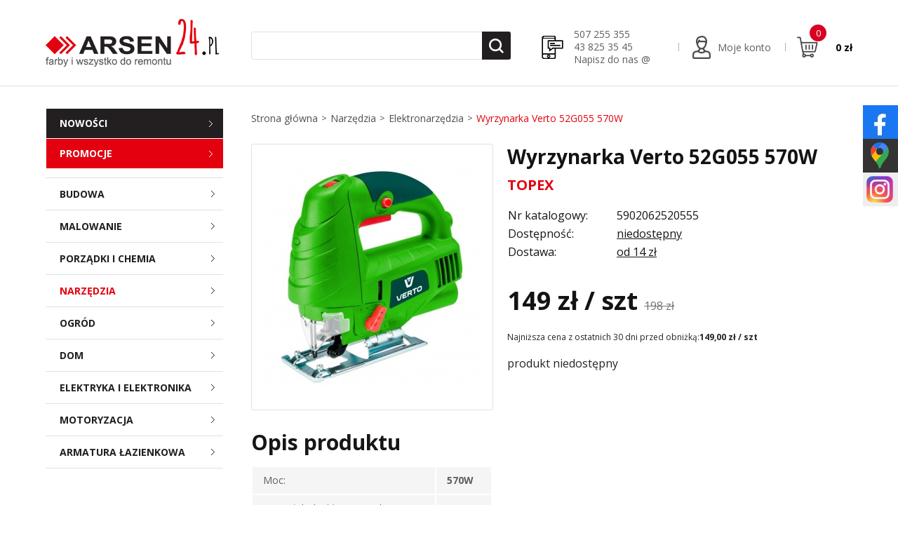

--- FILE ---
content_type: text/html; charset=UTF-8
request_url: https://www.arsen24.pl/produkt/wyrzynarka-570w-obr800-2800min-gtx-topex-verto-025769.php
body_size: 12495
content:
<!DOCTYPE html>
<html lang="pl-PL">
<head><meta charset="UTF-8"/><title>Wyrzynarka Verto 52G055 570W</title>
<meta name="description" content="Kup w sklepie producenta - Wyrzynarka Verto 52G055 570W za 149.00 zł, dostawa 24 h, pełny asortyment, specjalne promocje." />
<meta name="viewport" content="width=device-width" />
<link rel="shortcut icon" href="/favicon.png" type="image/x-icon" />
<link href='https://fonts.googleapis.com/css?family=Open+Sans:400,600,700,800,300&display=swap&amp;subset=latin,latin-ext' rel='stylesheet' type='text/css'>
<link rel="stylesheet" href="https://stackpath.bootstrapcdn.com/bootstrap/4.3.1/css/bootstrap.min.css" integrity="sha384-ggOyR0iXCbMQv3Xipma34MD+dH/1fQ784/j6cY/iJTQUOhcWr7x9JvoRxT2MZw1T" crossorigin="anonymous" />
<link rel="stylesheet" type="text/css" href="/style.css?v=64" />
<link rel="stylesheet" type="text/css" href="/js/jquery.bxslider.css" />
<link rel="stylesheet" type="text/css" href="/js/fancybox/jquery.fancybox-1.3.4.css" />
<script src="https://ajax.googleapis.com/ajax/libs/jquery/1.9.1/jquery.min.js"></script>
<script async src="https://code.jquery.com/ui/1.11.1/jquery-ui.min.js"></script>
<script>window.jQuery || document.write('<script src="/js/jquery-1.9.1.min.js">\x3C/script>')</script>
<script>typeof jQuery.ui !== 'undefined' || document.write('<script src="/js/jquery-ui-1.11.1.min.js">\x3C/script>')</script>
<script src="/js/jquery.mmenu.min.js" type="text/javascript"></script>
<script src="/js/jquery.mmenu.labels.min.js" type="text/javascript"></script>
<script src="/js/jquery.flexisel.js" type="text/javascript"></script>
<link href="/js/jquery.mmenu.css" type="text/css" rel="stylesheet"/>
<link href="/js/jquery.mmenu.labels.css" type="text/css" rel="stylesheet"/>
<script src="/js/fancybox/jquery.mousewheel-3.0.4.pack.js" type="text/javascript"></script>
<script src="/js/fancybox/jquery.fancybox-1.3.4.js" type="text/javascript"></script>
<script src="/js/scripts.js?v=2" type="text/javascript"></script>
<script src="/js/jquery.placeholder.js" type="text/javascript"></script>
<link rel="stylesheet" type="text/css" href="/js/slick/slick.css"/>
<script async type="text/javascript" src="/js/slick/slick.min.js?v=2"></script>
<meta property="og:site_name" content="OZETEL" />
<meta property="og:title" content="Wyrzynarka Verto 52G055 570W" />
<meta property="og:type" content="article" />
<meta property="og:url" content="/" />
<meta property="og:image" content="/img/3b0f2df7.jpg">
<meta property="og:description" content="Kup w sklepie producenta - Wyrzynarka Verto 52G055 570W za 149.00 zł, dostawa 24 h, pełny asortyment, specjalne promocje." />
<meta name="twitter:card" content="summary" />
<meta name="twitter:title" content="Wyrzynarka Verto 52G055 570W" />
<meta name="twitter:url" content="/" />
<meta name="twitter:description" content="Kup w sklepie producenta - Wyrzynarka Verto 52G055 570W za 149.00 zł, dostawa 24 h, pełny asortyment, specjalne promocje." />
<meta name="twitter:image" content="/img/3b0f2df7.jpg">

<script>$(document).ready(function(){$("a.obrazek").fancybox();$("a.file_video").fancybox();$("input,textarea").placeholder();$(".kat_menu li.active").addClass("show");$(".g3.active").parent().parent().removeClass("active");$(".strzalka").click(function(b){var a=$(this).parent().parent();if(a.hasClass("hasChild")){b.preventDefault();if(a.hasClass("show")){a.removeClass("show")}else{a.addClass("show")}}});$(".mobileMenuButton").click(function(){if($("#menuMobile").css("display")=="block"){$("#menuMobile").hide("slide",{direction:"left"},500);$(".mobileMenuGrayBackground").fadeOut();$("body").css("overflow-y","auto")}else{$("#menuMobile").show("slide",{direction:"left"},500);$(".mobileMenuGrayBackground").fadeIn();$("body").css("overflow-y","hidden")}});$(".mobileMenuGrayBackground").click(function(){$("#menuMobile").hide("slide",{direction:"left"},500);$(".mobileMenuGrayBackground").fadeOut();$("body").css("overflow-y","auto")});$("#showSearch").click(function(){$(".menuFlexPosition #searchContainer").slideToggle()});$("#showModalAddToBasket").click(function(){$(this).removeClass("show")});$(".loginTab").click(function(){if($("#loginBox").hasClass("active")){$("#loginBox").removeClass("active")}else{$("#loginBox").addClass("active")}});$(document).mouseup(function(b){var a=$("#loginBox");if(!a.is(b.target)&&a.has(b.target).length===0){a.removeClass("active")}});$("#loginBox").blur(function(){console.log("aaa");$("#loginBox").removeClass("active")});$("#mmobileButton").click(function(){$("#menuMobile").trigger("open.mm")})});</script>

<!--[if lte IE 6]><link rel="stylesheet" type="text/css" href="/php_inc/css/IE6_isDead.css"><![endif]--><!--[if IE 7]><link rel="stylesheet" type="text/css" href="/ie7.css" /><![endif]--><!--[if IE 8]><script src="https://ie7-js.googlecode.com/svn/version/2.1(beta4)/IE9.js"></script><![endif]-->

<!-- Global site tag (gtag.js) - Google Analytics -->
<script async src="https://www.googletagmanager.com/gtag/js?id=AW-714466606"></script><script>window.dataLayer=window.dataLayer || [];function gtag(){dataLayer.push(arguments);}gtag('js',new Date());gtag('config','G-KTV9E5SEVZ');gtag('config','AW-714466606');gtag('config','UA-145127840-1');</script>


<script>
gtag('event', 'page_view', {
			'send_to': 'AW-714466606',
			'value': '149.00',
			'items': [{
				'id': '025769',
				'google_business_vertical': 'retail'
}]
});
</script>


	
</head>
<body id="page" itemscope itemtype="http://schema.org/WebPage" class="pageid66660 produkt  layout- v2">
	
	<div id="showModalAddToBasket" class="showModalAddToBasket">
		<div class="modalFlex">
			<div class="modalContainer">
				<div class="modalText">
					Dziękujemy za dodanie do koszyka
				</div>
				<a class="buttonToCard" href="/koszyk.php" rel="nofollow">
					Przejdź do koszyka
				</a>
				<span class="buttonToCard2">
					Kontynuuj zakupy
				</span>
			</div>
		</div>
	</div>
	<div class="mobileMenuGrayBackground"></div>
	<nav id="menuMobile" class="newMobileMenu">
		<div class="menuDisplayOnMobile">
			<div class="side-menu">
				<ul class="kat_menu">
					<li class="menuMobileHeader">KATEGORIE PRODUKTÓW</li>
					<li><a href="/sklep/nowosci.php" class="recent">Nowości</a></li>
					<li><a href="/sklep/promocje.php" class="promo">Promocje</a></li>
					<li class="g1  hasChild"><a href="/sklep/budowa.php">Budowa<span class="strzalka"></span></a><ul class="subcategories"><li class="g2  hasChild"><a href="/sklep/zaprawy-gipsowe.php">Zaprawy gipsowe<span class="strzalka"></span></a><ul class="subcategories"><li class="g3  "><a href="/sklep/toupret.php">Toupret<span class="strzalka"></span></a></li><li class="g3  "><a href="/sklep/knauf.php">Knauf<span class="strzalka"></span></a></li><li class="g3  "><a href="/sklep/goldmurit__.php">Goldmurit<span class="strzalka"></span></a></li></ul></li><li class="g2  "><a href="/sklep/zaprawy-naprawcze.php">Zaprawy naprawcze<span class="strzalka"></span></a></li><li class="g2  "><a href="/sklep/dodatki-do-zapraw.php">Dodatki do zapraw<span class="strzalka"></span></a></li><li class="g2  hasChild"><a href="/sklep/silikony--piany--kleje.php">Silikony, piany, kleje<span class="strzalka"></span></a><ul class="subcategories"><li class="g3  "><a href="/sklep/kleje-i-uszczelniacze.php">Kleje i uszczelniacze<span class="strzalka"></span></a></li><li class="g3  "><a href="/sklep/silikony-i-akryle.php">Silikony i akryle<span class="strzalka"></span></a></li><li class="g3  "><a href="/sklep/piany.php">Piany<span class="strzalka"></span></a></li></ul></li><li class="g2  "><a href="/sklep/hydroizolacja.php">Hydroizolacja<span class="strzalka"></span></a></li><li class="g2  "><a href="/sklep/fugi.php">Fugi<span class="strzalka"></span></a></li><li class="g2  "><a href="/sklep/odziez-robocza.php">Odzież robocza<span class="strzalka"></span></a></li><li class="g2  hasChild"><a href="/sklep/tasmy2.php">Taśmy<span class="strzalka"></span></a><ul class="subcategories"><li class="g3  "><a href="/sklep/centerflex.php">Centerflex<span class="strzalka"></span></a></li><li class="g3  "><a href="/sklep/pakowe_.php">Pakowe<span class="strzalka"></span></a></li></ul></li><li class="g2  hasChild"><a href="/sklep/papier-scierny.php">Papier ścierny<span class="strzalka"></span></a><ul class="subcategories"><li class="g3  "><a href="/sklep/gabki.php">Gąbki<span class="strzalka"></span></a></li><li class="g3  "><a href="/sklep/siatki.php">Siatki<span class="strzalka"></span></a></li></ul></li><li class="g2  "><a href="/sklep/drabiny.php">Drabiny<span class="strzalka"></span></a></li><li class="g2  hasChild"><a href="/sklep/glazurnictwo.php">Glazurnictwo<span class="strzalka"></span></a><ul class="subcategories"><li class="g3  "><a href="/sklep/przyssawki.php">Przyssawki<span class="strzalka"></span></a></li></ul></li><li class="g2  "><a href="/sklep/szpachelki-i-pace.php">Szpachelki i pace<span class="strzalka"></span></a></li><li class="g2  "><a href="/sklep/kielnie.php">Kielnie<span class="strzalka"></span></a></li></ul></li><li class="g1  hasChild"><a href="/sklep/malowanie.php">Malowanie<span class="strzalka"></span></a><ul class="subcategories"><li class="g2  hasChild"><a href="/sklep/farby-wewnetrzne.php">Farby wewnętrzne<span class="strzalka"></span></a><ul class="subcategories"><li class="g3  hasChild"><a href="/sklep/farby-kolorowe.php">Farby kolorowe<span class="strzalka"></span></a><ul class="subcategories"><li class="g4  "><a href="/sklep/dulux-easycare.php">Dulux EasyCare<span class="strzalka"></span></a></li><li class="g4  "><a href="/sklep/dulux-easycare-.php">Dulux EasyCare+<span class="strzalka"></span></a></li><li class="g4  "><a href="/sklep/dulux-ambiance-ceramic.php">Dulux Ambiance Ceramic<span class="strzalka"></span></a></li><li class="g4  "><a href="/sklep/dulux-kolory-swiata.php">Dulux Kolory Świata<span class="strzalka"></span></a></li><li class="g4  "><a href="/sklep/beckers-designer-colour.php">Beckers Designer Colour<span class="strzalka"></span></a></li><li class="g4  "><a href="/sklep/beckers-designer-collection.php">Beckers Designer Collection<span class="strzalka"></span></a></li></ul></li><li class="g3  hasChild"><a href="/sklep/farby-biale.php">Farby białe<span class="strzalka"></span></a><ul class="subcategories"><li class="g4  "><a href="/sklep/dulux.php">Dulux<span class="strzalka"></span></a></li><li class="g4  "><a href="/sklep/tikkurila.php">Tikkurila<span class="strzalka"></span></a></li><li class="g4  "><a href="/sklep/nobiles.php">Nobiles<span class="strzalka"></span></a></li><li class="g4  "><a href="/sklep/goldmurit.php">Goldmurit<span class="strzalka"></span></a></li><li class="g4  "><a href="/sklep/silveno_.php">Silveno<span class="strzalka"></span></a></li></ul></li></ul></li><li class="g2  hasChild"><a href="/sklep/farby-zewnetrzne.php">Farby zewnętrzne<span class="strzalka"></span></a><ul class="subcategories"><li class="g3  "><a href="/sklep/farby-do-betonu.php">Farby do betonu<span class="strzalka"></span></a></li><li class="g3  "><a href="/sklep/farby-do-blach-dachowych.php">Farby do blach dachowych<span class="strzalka"></span></a></li><li class="g3  "><a href="/sklep/farby-elewacyjne.php">Farby elewacyjne<span class="strzalka"></span></a></li></ul></li><li class="g2  "><a href="/sklep/pigmenty.php">Pigmenty<span class="strzalka"></span></a></li><li class="g2  "><a href="/sklep/efekty-dekoracyjne.php">Efekty dekoracyjne<span class="strzalka"></span></a></li><li class="g2  hasChild"><a href="/sklep/farby-do-metalu.php">Farby do metalu<span class="strzalka"></span></a><ul class="subcategories"><li class="g3  "><a href="/sklep/hammerite.php">Hammerite<span class="strzalka"></span></a></li><li class="g3  "><a href="/sklep/goldmurit_.php">Goldmurit<span class="strzalka"></span></a></li></ul></li><li class="g2  hasChild"><a href="/sklep/srodki-do-drewna.php">Środki do drewna<span class="strzalka"></span></a><ul class="subcategories"><li class="g3  "><a href="/sklep/farby.php">Farby<span class="strzalka"></span></a></li><li class="g3  "><a href="/sklep/impregnaty.php">Impregnaty<span class="strzalka"></span></a></li><li class="g3  "><a href="/sklep/oleje.php">Oleje<span class="strzalka"></span></a></li><li class="g3  "><a href="/sklep/lakierobejce.php">Lakierobejce<span class="strzalka"></span></a></li></ul></li><li class="g2  "><a href="/sklep/farby-wielopowierzchniowe.php">Farby wielopowierzchniowe<span class="strzalka"></span></a></li><li class="g2  "><a href="/sklep/grunty-i-podklady.php">Grunty i podkłady<span class="strzalka"></span></a></li><li class="g2  hasChild"><a href="/sklep/narzedzia-malarskie.php">Narzędzia malarskie<span class="strzalka"></span></a><ul class="subcategories"><li class="g3  hasChild"><a href="/sklep/pedzle.php">Pędzle<span class="strzalka"></span></a><ul class="subcategories"><li class="g4  "><a href="/sklep/silveno.php">Silveno<span class="strzalka"></span></a></li></ul></li><li class="g3  hasChild"><a href="/sklep/walki.php">Wałki<span class="strzalka"></span></a><ul class="subcategories"><li class="g4  "><a href="/sklep/silveno.php">Silveno<span class="strzalka"></span></a></li></ul></li><li class="g3  hasChild"><a href="/sklep/tasmy.php">Taśmy<span class="strzalka"></span></a><ul class="subcategories"><li class="g4  "><a href="/sklep/centerflex.php">Centerflex<span class="strzalka"></span></a></li><li class="g4  "><a href="/sklep/silveno2.php">Silveno<span class="strzalka"></span></a></li></ul></li><li class="g3  "><a href="/sklep/pozostale1.php">Pozostałe<span class="strzalka"></span></a></li></ul></li></ul></li><li class="g1  hasChild"><a href="/sklep/porzadki-i-chemia-.php">Porządki i chemia <span class="strzalka"></span></a><ul class="subcategories"><li class="g2  hasChild"><a href="/sklep/chemia-profesjonalna.php">Chemia profesjonalna<span class="strzalka"></span></a><ul class="subcategories"><li class="g3  "><a href="/sklep/srodki-hg.php">Środki HG<span class="strzalka"></span></a></li><li class="g3  "><a href="/sklep/srodki-merida.php">Środki Merida<span class="strzalka"></span></a></li><li class="g3  "><a href="/sklep/srodki-tenzi.php">Środki Tenzi<span class="strzalka"></span></a></li></ul></li><li class="g2  "><a href="/sklep/plyny-uniwersalne-i-do-szyb.php">Płyny uniwersalne i do szyb<span class="strzalka"></span></a></li><li class="g2  "><a href="/sklep/srodki-piorace.php">Środki piorące<span class="strzalka"></span></a></li><li class="g2  "><a href="/sklep/srodki-myjace.php">Środki myjące<span class="strzalka"></span></a></li><li class="g2  "><a href="/sklep/odswiezacze-powietrza.php">Odświeżacze powietrza<span class="strzalka"></span></a></li><li class="g2  "><a href="/sklep/akcesoria-do-sprzatania.php">Akcesoria do sprzątania<span class="strzalka"></span></a></li></ul></li><li class="g1 active hasChild"><a href="/sklep/narzedzia.php">Narzędzia<span class="strzalka"></span></a><ul class="subcategories"><li class="g2  hasChild"><a href="/sklep/elektronarzedzia.php">Elektronarzędzia<span class="strzalka"></span></a><ul class="subcategories"><li class="g3  "><a href="/sklep/wiertarki-i-wkretarki.php">Wiertarki i wkrętarki<span class="strzalka"></span></a></li><li class="g3  hasChild"><a href="/sklep/szlifierki.php">Szlifierki<span class="strzalka"></span></a><ul class="subcategories"><li class="g4  "><a href="/sklep/katowe.php">Kątowe<span class="strzalka"></span></a></li><li class="g4  "><a href="/sklep/oscylacyjne.php">Oscylacyjne<span class="strzalka"></span></a></li><li class="g4  "><a href="/sklep/tasmowe.php">Taśmowe<span class="strzalka"></span></a></li><li class="g4  "><a href="/sklep/mimosrodowe.php">Mimośrodowe<span class="strzalka"></span></a></li></ul></li><li class="g3  hasChild"><a href="/sklep/pilarki.php">Pilarki<span class="strzalka"></span></a><ul class="subcategories"><li class="g4  "><a href="/sklep/lancuchowe.php">Łańcuchowe<span class="strzalka"></span></a></li><li class="g4  "><a href="/sklep/tarczowe.php">Tarczowe<span class="strzalka"></span></a></li><li class="g4  "><a href="/sklep/szablaste.php">Szablaste<span class="strzalka"></span></a></li></ul></li><li class="g3  "><a href="/sklep/wyrzynarki.php">Wyrzynarki<span class="strzalka"></span></a></li><li class="g3  "><a href="/sklep/frezarki.php">Frezarki<span class="strzalka"></span></a></li><li class="g3  "><a href="/sklep/opalarki.php">Opalarki<span class="strzalka"></span></a></li><li class="g3  "><a href="/sklep/zakretarki-i-klucze-udarowe.php">Zakrętarki i klucze udarowe<span class="strzalka"></span></a></li><li class="g3  "><a href="/sklep/akumulatory-i-ladowarki.php">Akumulatory i ładowarki<span class="strzalka"></span></a></li><li class="g3  "><a href="/sklep/odkurzacze.php">Odkurzacze<span class="strzalka"></span></a></li><li class="g3  "><a href="/sklep/myjki-cisnieniowe_.php">Myjki ciśnieniowe<span class="strzalka"></span></a></li><li class="g3  "><a href="/sklep/akcesoria-narzedziowe_.php">Akcesoria narzędziowe<span class="strzalka"></span></a></li><li class="g3  "><a href="/sklep/pozostale.php">Pozostałe<span class="strzalka"></span></a></li></ul></li><li class="g2  "><a href="/sklep/narzedzia-reczne.php">Narzędzia ręczne<span class="strzalka"></span></a></li><li class="g2  "><a href="/sklep/narzedzia-pomiarowe.php">Narzędzia pomiarowe<span class="strzalka"></span></a></li><li class="g2  "><a href="/sklep/akcesoria-warsztatowe.php">Akcesoria warsztatowe<span class="strzalka"></span></a></li></ul></li><li class="g1  hasChild"><a href="/sklep/ogrod.php">Ogród<span class="strzalka"></span></a><ul class="subcategories"><li class="g2  hasChild"><a href="/sklep/maszyny-ogrodowe.php">Maszyny ogrodowe<span class="strzalka"></span></a><ul class="subcategories"><li class="g3  "><a href="/sklep/dmuchawy.php">Dmuchawy<span class="strzalka"></span></a></li><li class="g3  "><a href="/sklep/kosiarki.php">Kosiarki<span class="strzalka"></span></a></li><li class="g3  "><a href="/sklep/roboty-koszace__.php">Roboty koszące<span class="strzalka"></span></a></li><li class="g3  "><a href="/sklep/nozyce-do-zywoplotu.php">Nożyce do żywopłotu<span class="strzalka"></span></a></li><li class="g3  "><a href="/sklep/akcesoria.php">Akcesoria<span class="strzalka"></span></a></li></ul></li><li class="g2  hasChild"><a href="/sklep/narzedzia-ogrodowe.php">Narzędzia ogrodowe<span class="strzalka"></span></a><ul class="subcategories"><li class="g3  "><a href="/sklep/male-narzedzia.php">Małe narzędzia<span class="strzalka"></span></a></li><li class="g3  "><a href="/sklep/opryskiwacze.php">Opryskiwacze<span class="strzalka"></span></a></li><li class="g3  "><a href="/sklep/siewniki.php">Siewniki<span class="strzalka"></span></a></li><li class="g3  "><a href="/sklep/sekatory.php">Sekatory<span class="strzalka"></span></a></li><li class="g3  "><a href="/sklep/nozyce.php">Nożyce<span class="strzalka"></span></a></li><li class="g3  "><a href="/sklep/grabie.php">Grabie<span class="strzalka"></span></a></li><li class="g3  "><a href="/sklep/trzonki.php">Trzonki<span class="strzalka"></span></a></li><li class="g3  "><a href="/sklep/siekiery.php">Siekiery<span class="strzalka"></span></a></li><li class="g3  "><a href="/sklep/szczotki.php">Szczotki<span class="strzalka"></span></a></li><li class="g3  "><a href="/sklep/sita.php">Sita<span class="strzalka"></span></a></li><li class="g3  "><a href="/sklep/szpadle.php">Szpadle<span class="strzalka"></span></a></li><li class="g3  "><a href="/sklep/pily-ogrodowe.php">Piły ogrodowe<span class="strzalka"></span></a></li><li class="g3  "><a href="/sklep/wycinaki-do-chwastow.php">Wycinaki do chwastów<span class="strzalka"></span></a></li><li class="g3  "><a href="/sklep/wertykulatory-i-kultywatory.php">Wertykulatory i kultywatory<span class="strzalka"></span></a></li><li class="g3  "><a href="/sklep/narzedzia-zimowe.php">Narzędzia zimowe<span class="strzalka"></span></a></li><li class="g3  "><a href="/sklep/wieszaki-na-narzedzia.php">Wieszaki na narzędzia<span class="strzalka"></span></a></li></ul></li><li class="g2  hasChild"><a href="/sklep/nawadnianie.php">Nawadnianie<span class="strzalka"></span></a><ul class="subcategories"><li class="g3  hasChild"><a href="/sklep/weze.php">Węże<span class="strzalka"></span></a><ul class="subcategories"><li class="g4  "><a href="/sklep/zestawy.php">Zestawy<span class="strzalka"></span></a></li></ul></li><li class="g3  "><a href="/sklep/zraszacze.php">Zraszacze<span class="strzalka"></span></a></li><li class="g3  "><a href="/sklep/zlaczki-i-przylacza.php">Złączki i przyłącza<span class="strzalka"></span></a></li><li class="g3  "><a href="/sklep/pistolety-i-lance-zraszajace.php">Pistolety i lance zraszające<span class="strzalka"></span></a></li><li class="g3  "><a href="/sklep/wozki-na-waz--bebny--nosidla--wieszaki.php">Wózki na wąż, bębny, nosidła, wieszaki<span class="strzalka"></span></a></li><li class="g3  "><a href="/sklep/pompy_.php">Pompy<span class="strzalka"></span></a></li><li class="g3  "><a href="/sklep/liczniki-wody.php">Liczniki wody<span class="strzalka"></span></a></li><li class="g3  "><a href="/sklep/sterowniki-nawadniania.php">Sterowniki nawadniania<span class="strzalka"></span></a></li><li class="g3  "><a href="/sklep/linie-kroplujace.php">Linie kroplujące<span class="strzalka"></span></a></li></ul></li><li class="g2  "><a href="/sklep/grillowanie.php">Grillowanie<span class="strzalka"></span></a></li><li class="g2  "><a href="/sklep/hamaki-i-hustawki.php">Hamaki i huśtawki<span class="strzalka"></span></a></li><li class="g2  "><a href="/sklep/trampoliny.php">Trampoliny<span class="strzalka"></span></a></li><li class="g2  hasChild"><a href="/sklep/baseny.php">Baseny ogrodowe ze stelażem<span class="strzalka"></span></a><ul class="subcategories"><li class="g3  "><a href="/sklep/baseny_.php">Baseny<span class="strzalka"></span></a></li><li class="g3  "><a href="/sklep/akcesoria_.php">Akcesoria do czyszczenia basenu ogrodowego<span class="strzalka"></span></a></li></ul></li><li class="g2  "><a href="/sklep/meble-ogrodowe.php">Meble ogrodowe<span class="strzalka"></span></a></li><li class="g2  "><a href="/sklep/meble-i-akcesoria-turystyczne.php">Meble i akcesoria turystyczne<span class="strzalka"></span></a></li><li class="g2  "><a href="/sklep/dekoracje_.php">Dekoracje<span class="strzalka"></span></a></li><li class="g2  "><a href="/sklep/na-szkodniki.php">Na szkodniki<span class="strzalka"></span></a></li><li class="g2  "><a href="/sklep/materialy-siewne.php">Materiały siewne<span class="strzalka"></span></a></li><li class="g2  "><a href="/sklep/nawozy-i-odzywki-do-roslin.php">Nawozy i odżywki do roślin<span class="strzalka"></span></a></li><li class="g2  "><a href="/sklep/kanalizacja-zewnetrzna_.php">Kanalizacja Zewnętrzna<span class="strzalka"></span></a></li></ul></li><li class="g1  hasChild"><a href="/sklep/dom.php">Dom<span class="strzalka"></span></a><ul class="subcategories"><li class="g2  hasChild"><a href="/sklep/sztucce.php">Sztućce<span class="strzalka"></span></a><ul class="subcategories"><li class="g3  "><a href="/sklep/zestawy1.php">Zestawy<span class="strzalka"></span></a></li></ul></li><li class="g2  "><a href="/sklep/noze-kuchenne-.php">Noże kuchenne <span class="strzalka"></span></a></li><li class="g2  "><a href="/sklep/zastawa-stolowa.php">Zastawa stołowa<span class="strzalka"></span></a></li><li class="g2  "><a href="/sklep/garnki.php">Garnki<span class="strzalka"></span></a></li><li class="g2  "><a href="/sklep/patelnie_.php">Patelnie<span class="strzalka"></span></a></li><li class="g2  "><a href="/sklep/akcesoria-kuchenne.php">Akcesoria kuchenne<span class="strzalka"></span></a></li><li class="g2  "><a href="/sklep/termometry_.php">Termometry<span class="strzalka"></span></a></li><li class="g2  "><a href="/sklep/wedliniarstwo_.php">Wędliniarstwo<span class="strzalka"></span></a></li><li class="g2  "><a href="/sklep/winiarstwo_.php">Winiarstwo<span class="strzalka"></span></a></li><li class="g2  "><a href="/sklep/piekarnictwo_.php">Piekarnictwo<span class="strzalka"></span></a></li><li class="g2  "><a href="/sklep/przetworstwo_.php">Przetwórstwo<span class="strzalka"></span></a></li><li class="g2  "><a href="/sklep/suszarki-do-zywnosci.php">Suszarki do żywności<span class="strzalka"></span></a></li><li class="g2  "><a href="/sklep/wentylatory-i-cyrkulatory.php">Wentylatory i cyrkulatory<span class="strzalka"></span></a></li><li class="g2  "><a href="/sklep/przechowywanie.php">Przechowywanie<span class="strzalka"></span></a></li><li class="g2  "><a href="/sklep/dekoracje__.php">Dekoracje<span class="strzalka"></span></a></li><li class="g2  "><a href="/sklep/choinki_.php">Choinki<span class="strzalka"></span></a></li><li class="g2  "><a href="/sklep/sanki_.php">Sanki<span class="strzalka"></span></a></li></ul></li><li class="g1  hasChild"><a href="/sklep/elektryka-i-elektronika-.php">Elektryka i elektronika <span class="strzalka"></span></a><ul class="subcategories"><li class="g2  "><a href="/sklep/wentylacja.php">Wentylacja<span class="strzalka"></span></a></li><li class="g2  "><a href="/sklep/ogrzewanie.php">Ogrzewanie<span class="strzalka"></span></a></li><li class="g2  hasChild"><a href="/sklep/oswietlenie.php">Oświetlenie<span class="strzalka"></span></a><ul class="subcategories"><li class="g3  "><a href="/sklep/lampki.php">Lampki<span class="strzalka"></span></a></li><li class="g3  "><a href="/sklep/lampy.php">Lampy<span class="strzalka"></span></a></li><li class="g3  "><a href="/sklep/lampki-biurkowe.php">Lampki biurkowe<span class="strzalka"></span></a></li><li class="g3  "><a href="/sklep/kinkiety.php">Kinkiety<span class="strzalka"></span></a></li><li class="g3  "><a href="/sklep/zarowki.php">Żarówki<span class="strzalka"></span></a></li></ul></li><li class="g2  "><a href="/sklep/przedluzacze-i-akcesoria.php">Przedłużacze i akcesoria<span class="strzalka"></span></a></li><li class="g2  "><a href="/sklep/radia-budowlane.php">Radia budowlane<span class="strzalka"></span></a></li></ul></li><li class="g1  hasChild"><a href="/sklep/motoryzacja.php">Motoryzacja<span class="strzalka"></span></a><ul class="subcategories"><li class="g2  "><a href="/sklep/mycie-i-pielegnacja.php">Mycie i pielęgnacja<span class="strzalka"></span></a></li><li class="g2  "><a href="/sklep/srodki-konserwujace.php">Środki konserwujące<span class="strzalka"></span></a></li><li class="g2  hasChild"><a href="/sklep/detailing.php">Detailing<span class="strzalka"></span></a><ul class="subcategories"><li class="g3  "><a href="/sklep/kosmetyki-samochodowe.php">Kosmetyki samochodowe<span class="strzalka"></span></a></li><li class="g3  "><a href="/sklep/mycie--osuszanie-i-mikrofibry-.php">Mycie, osuszanie i mikrofibry <span class="strzalka"></span></a></li><li class="g3  "><a href="/sklep/pedzelki.php">Pędzelki<span class="strzalka"></span></a></li><li class="g3  "><a href="/sklep/pady-polerskie.php">Pady polerskie<span class="strzalka"></span></a></li><li class="g3  "><a href="/sklep/pozostale_.php">Pozostałe<span class="strzalka"></span></a></li></ul></li></ul></li><li class="g1  hasChild"><a href="/sklep/armatura-lazienkowa.php">Armatura łazienkowa<span class="strzalka"></span></a><ul class="subcategories"><li class="g2  "><a href="/sklep/baterie.php">Baterie<span class="strzalka"></span></a></li><li class="g2  "><a href="/sklep/sluchawki-prysznicowe.php">Słuchawki prysznicowe<span class="strzalka"></span></a></li><li class="g2  "><a href="/sklep/akcesoria-lazienkowe.php">Akcesoria łazienkowe<span class="strzalka"></span></a></li></ul></li>
					<li class="menuMobileHeader">MENU</li>
											<li><a href="/sklepy.php">Sklepy</a></li>
											<li><a href="/kontakt.php">Kontakt</a></li>
											<li><a href="/pomoc.php">Pomoc</a></li>
											<li><a href="/regulamin.php">Regulamin</a></li>
									</ul>
			</div>
		</div>
	</nav>

	<div id="top">
	<div class="container">
		<div id="rightAd">
			
		</div>

		<a id="mmobileButton">Mobile menu</a>

		<div class="row">
			<div class="col-12 menuDisplayOnMobile menuFlexPosition2">
				<p>
	<a href="tel:+48507255355">507 255 355</a><br />
	<a href="tel:+48438253545">43 825 35 45</a><br />
	<a href="mailto:sklep@arsen.pl">Napisz do nas @</a></p>

			</div>
			<div class="col-12 col-sm-12 col-lg-3">
				<div id="logo">
					<a href="/" title="Arsen - farby i wszystko do remontu">
						<img src="/grafika/logo.png" alt="Arsen - farby i wszystko do remontu" />
					</a>
				</div>
			</div>
			<div class="col-12 col-sm-12 col-lg-4 menuHideOnMobile">
				<div id="searchContainer">
					<form action="/wyniki-wyszukiwania.php" method="GET">
						<input type="text" name="search_words" autocomplete="off" id="search_words" class="search_words" value="" />
						<input type="hidden" name="search_category" id="search_category" value="0"/>
						<input type="submit" class="lupa" value="" />

					</form>
				</div>
				<div id="searchResult" class="searchResultClass"></div>
				<div id="searchResultError" class="searchNone">Brak wyników wyszukiwania</div>
			</div>
			<div class="col-12 col-sm-12 col-lg-5">
				<div class="topbar menuFlexPosition">
					<div class="menuDisplayFlex">
						<div class="item contact-info menuHideOnMobile">
							<img src="/grafika/icon-contact.png" alt="Kontakt" />
							<p>
	<a href="tel:+48507255355">507 255 355</a><br />
	<a href="tel:+48438253545">43 825 35 45</a><br />
	<a href="mailto:sklep@arsen.pl">Napisz do nas @</a></p>

						</div>

													<div class="item my-account">
								<a href="/twoje-konto.php">
									<img src="/grafika/icon-account.png" alt="Moje konto" />
								</a>
								<div>
									<a class="menuHideOnMobile" href="/twoje-konto.php">Moje konto</a>
																	</div>
							</div>
						
													<a href="/koszyk.php" rel="nofollow" id="basket" class="item basket">
								<img src="/grafika/icon-cart.png" alt="Koszyk" />
								<div class="value">
																			0 zł
																	</div>
								<div class="count-badge">0</div>
							</a>
											</div>

					<div class="menuDisplayOnMobile menuFlexOnMobile">

							<div id="searchContainer">
								<form action="/wyniki-wyszukiwania.php" method="GET">
									<input type="text" name="search_words" id="search_words" class="search_words" autocomplete="off" value="" />
									<input type="hidden" name="search_category" id="search_category" value="0"/>
									<input type="submit" class="lupa" value="" />
								</form>

							</div>
							<div id="searchResult" class="searchResultClass"></div>
							<div id="searchResultError" class="searchNone">Brak wyników wyszukiwania</div>


						<div id="showSearch" class="lupaGrafika"></div>
						<div id="mobileMenuButton" class="mobileMenuButton">
							<span class="hamburger"></span>
						</div>
					</div>

				</div>
			</div>
		</div>
	</div>
	</div>
	<div class="container page-content">
		<div class="row">
							<div class="col-12 col-lg-3 menuHideOnMobile">
					<div class="side-menu">
						<ul class="menu_special">
							<li><a href="/sklep/nowosci.php" class="recent">Nowości</a></li>
							<li><a href="/sklep/promocje.php" class="promo">Promocje</a></li>
						</ul>

						<ul class="kat_menu">
							<li class="g1  hasChild"><a href="/sklep/budowa.php">Budowa<span class="strzalka"></span></a><ul class="subcategories"><li class="g2  hasChild"><a href="/sklep/zaprawy-gipsowe.php">Zaprawy gipsowe<span class="strzalka"></span></a><ul class="subcategories"><li class="g3  "><a href="/sklep/toupret.php">Toupret<span class="strzalka"></span></a></li><li class="g3  "><a href="/sklep/knauf.php">Knauf<span class="strzalka"></span></a></li><li class="g3  "><a href="/sklep/goldmurit__.php">Goldmurit<span class="strzalka"></span></a></li></ul></li><li class="g2  "><a href="/sklep/zaprawy-naprawcze.php">Zaprawy naprawcze<span class="strzalka"></span></a></li><li class="g2  "><a href="/sklep/dodatki-do-zapraw.php">Dodatki do zapraw<span class="strzalka"></span></a></li><li class="g2  hasChild"><a href="/sklep/silikony--piany--kleje.php">Silikony, piany, kleje<span class="strzalka"></span></a><ul class="subcategories"><li class="g3  "><a href="/sklep/kleje-i-uszczelniacze.php">Kleje i uszczelniacze<span class="strzalka"></span></a></li><li class="g3  "><a href="/sklep/silikony-i-akryle.php">Silikony i akryle<span class="strzalka"></span></a></li><li class="g3  "><a href="/sklep/piany.php">Piany<span class="strzalka"></span></a></li></ul></li><li class="g2  "><a href="/sklep/hydroizolacja.php">Hydroizolacja<span class="strzalka"></span></a></li><li class="g2  "><a href="/sklep/fugi.php">Fugi<span class="strzalka"></span></a></li><li class="g2  "><a href="/sklep/odziez-robocza.php">Odzież robocza<span class="strzalka"></span></a></li><li class="g2  hasChild"><a href="/sklep/tasmy2.php">Taśmy<span class="strzalka"></span></a><ul class="subcategories"><li class="g3  "><a href="/sklep/centerflex.php">Centerflex<span class="strzalka"></span></a></li><li class="g3  "><a href="/sklep/pakowe_.php">Pakowe<span class="strzalka"></span></a></li></ul></li><li class="g2  hasChild"><a href="/sklep/papier-scierny.php">Papier ścierny<span class="strzalka"></span></a><ul class="subcategories"><li class="g3  "><a href="/sklep/gabki.php">Gąbki<span class="strzalka"></span></a></li><li class="g3  "><a href="/sklep/siatki.php">Siatki<span class="strzalka"></span></a></li></ul></li><li class="g2  "><a href="/sklep/drabiny.php">Drabiny<span class="strzalka"></span></a></li><li class="g2  hasChild"><a href="/sklep/glazurnictwo.php">Glazurnictwo<span class="strzalka"></span></a><ul class="subcategories"><li class="g3  "><a href="/sklep/przyssawki.php">Przyssawki<span class="strzalka"></span></a></li></ul></li><li class="g2  "><a href="/sklep/szpachelki-i-pace.php">Szpachelki i pace<span class="strzalka"></span></a></li><li class="g2  "><a href="/sklep/kielnie.php">Kielnie<span class="strzalka"></span></a></li></ul></li><li class="g1  hasChild"><a href="/sklep/malowanie.php">Malowanie<span class="strzalka"></span></a><ul class="subcategories"><li class="g2  hasChild"><a href="/sklep/farby-wewnetrzne.php">Farby wewnętrzne<span class="strzalka"></span></a><ul class="subcategories"><li class="g3  hasChild"><a href="/sklep/farby-kolorowe.php">Farby kolorowe<span class="strzalka"></span></a><ul class="subcategories"><li class="g4  "><a href="/sklep/dulux-easycare.php">Dulux EasyCare<span class="strzalka"></span></a></li><li class="g4  "><a href="/sklep/dulux-easycare-.php">Dulux EasyCare+<span class="strzalka"></span></a></li><li class="g4  "><a href="/sklep/dulux-ambiance-ceramic.php">Dulux Ambiance Ceramic<span class="strzalka"></span></a></li><li class="g4  "><a href="/sklep/dulux-kolory-swiata.php">Dulux Kolory Świata<span class="strzalka"></span></a></li><li class="g4  "><a href="/sklep/beckers-designer-colour.php">Beckers Designer Colour<span class="strzalka"></span></a></li><li class="g4  "><a href="/sklep/beckers-designer-collection.php">Beckers Designer Collection<span class="strzalka"></span></a></li></ul></li><li class="g3  hasChild"><a href="/sklep/farby-biale.php">Farby białe<span class="strzalka"></span></a><ul class="subcategories"><li class="g4  "><a href="/sklep/dulux.php">Dulux<span class="strzalka"></span></a></li><li class="g4  "><a href="/sklep/tikkurila.php">Tikkurila<span class="strzalka"></span></a></li><li class="g4  "><a href="/sklep/nobiles.php">Nobiles<span class="strzalka"></span></a></li><li class="g4  "><a href="/sklep/goldmurit.php">Goldmurit<span class="strzalka"></span></a></li><li class="g4  "><a href="/sklep/silveno_.php">Silveno<span class="strzalka"></span></a></li></ul></li></ul></li><li class="g2  hasChild"><a href="/sklep/farby-zewnetrzne.php">Farby zewnętrzne<span class="strzalka"></span></a><ul class="subcategories"><li class="g3  "><a href="/sklep/farby-do-betonu.php">Farby do betonu<span class="strzalka"></span></a></li><li class="g3  "><a href="/sklep/farby-do-blach-dachowych.php">Farby do blach dachowych<span class="strzalka"></span></a></li><li class="g3  "><a href="/sklep/farby-elewacyjne.php">Farby elewacyjne<span class="strzalka"></span></a></li></ul></li><li class="g2  "><a href="/sklep/pigmenty.php">Pigmenty<span class="strzalka"></span></a></li><li class="g2  "><a href="/sklep/efekty-dekoracyjne.php">Efekty dekoracyjne<span class="strzalka"></span></a></li><li class="g2  hasChild"><a href="/sklep/farby-do-metalu.php">Farby do metalu<span class="strzalka"></span></a><ul class="subcategories"><li class="g3  "><a href="/sklep/hammerite.php">Hammerite<span class="strzalka"></span></a></li><li class="g3  "><a href="/sklep/goldmurit_.php">Goldmurit<span class="strzalka"></span></a></li></ul></li><li class="g2  hasChild"><a href="/sklep/srodki-do-drewna.php">Środki do drewna<span class="strzalka"></span></a><ul class="subcategories"><li class="g3  "><a href="/sklep/farby.php">Farby<span class="strzalka"></span></a></li><li class="g3  "><a href="/sklep/impregnaty.php">Impregnaty<span class="strzalka"></span></a></li><li class="g3  "><a href="/sklep/oleje.php">Oleje<span class="strzalka"></span></a></li><li class="g3  "><a href="/sklep/lakierobejce.php">Lakierobejce<span class="strzalka"></span></a></li></ul></li><li class="g2  "><a href="/sklep/farby-wielopowierzchniowe.php">Farby wielopowierzchniowe<span class="strzalka"></span></a></li><li class="g2  "><a href="/sklep/grunty-i-podklady.php">Grunty i podkłady<span class="strzalka"></span></a></li><li class="g2  hasChild"><a href="/sklep/narzedzia-malarskie.php">Narzędzia malarskie<span class="strzalka"></span></a><ul class="subcategories"><li class="g3  hasChild"><a href="/sklep/pedzle.php">Pędzle<span class="strzalka"></span></a><ul class="subcategories"><li class="g4  "><a href="/sklep/silveno.php">Silveno<span class="strzalka"></span></a></li></ul></li><li class="g3  hasChild"><a href="/sklep/walki.php">Wałki<span class="strzalka"></span></a><ul class="subcategories"><li class="g4  "><a href="/sklep/silveno.php">Silveno<span class="strzalka"></span></a></li></ul></li><li class="g3  hasChild"><a href="/sklep/tasmy.php">Taśmy<span class="strzalka"></span></a><ul class="subcategories"><li class="g4  "><a href="/sklep/centerflex.php">Centerflex<span class="strzalka"></span></a></li><li class="g4  "><a href="/sklep/silveno2.php">Silveno<span class="strzalka"></span></a></li></ul></li><li class="g3  "><a href="/sklep/pozostale1.php">Pozostałe<span class="strzalka"></span></a></li></ul></li></ul></li><li class="g1  hasChild"><a href="/sklep/porzadki-i-chemia-.php">Porządki i chemia <span class="strzalka"></span></a><ul class="subcategories"><li class="g2  hasChild"><a href="/sklep/chemia-profesjonalna.php">Chemia profesjonalna<span class="strzalka"></span></a><ul class="subcategories"><li class="g3  "><a href="/sklep/srodki-hg.php">Środki HG<span class="strzalka"></span></a></li><li class="g3  "><a href="/sklep/srodki-merida.php">Środki Merida<span class="strzalka"></span></a></li><li class="g3  "><a href="/sklep/srodki-tenzi.php">Środki Tenzi<span class="strzalka"></span></a></li></ul></li><li class="g2  "><a href="/sklep/plyny-uniwersalne-i-do-szyb.php">Płyny uniwersalne i do szyb<span class="strzalka"></span></a></li><li class="g2  "><a href="/sklep/srodki-piorace.php">Środki piorące<span class="strzalka"></span></a></li><li class="g2  "><a href="/sklep/srodki-myjace.php">Środki myjące<span class="strzalka"></span></a></li><li class="g2  "><a href="/sklep/odswiezacze-powietrza.php">Odświeżacze powietrza<span class="strzalka"></span></a></li><li class="g2  "><a href="/sklep/akcesoria-do-sprzatania.php">Akcesoria do sprzątania<span class="strzalka"></span></a></li></ul></li><li class="g1 active hasChild"><a href="/sklep/narzedzia.php">Narzędzia<span class="strzalka"></span></a><ul class="subcategories"><li class="g2  hasChild"><a href="/sklep/elektronarzedzia.php">Elektronarzędzia<span class="strzalka"></span></a><ul class="subcategories"><li class="g3  "><a href="/sklep/wiertarki-i-wkretarki.php">Wiertarki i wkrętarki<span class="strzalka"></span></a></li><li class="g3  hasChild"><a href="/sklep/szlifierki.php">Szlifierki<span class="strzalka"></span></a><ul class="subcategories"><li class="g4  "><a href="/sklep/katowe.php">Kątowe<span class="strzalka"></span></a></li><li class="g4  "><a href="/sklep/oscylacyjne.php">Oscylacyjne<span class="strzalka"></span></a></li><li class="g4  "><a href="/sklep/tasmowe.php">Taśmowe<span class="strzalka"></span></a></li><li class="g4  "><a href="/sklep/mimosrodowe.php">Mimośrodowe<span class="strzalka"></span></a></li></ul></li><li class="g3  hasChild"><a href="/sklep/pilarki.php">Pilarki<span class="strzalka"></span></a><ul class="subcategories"><li class="g4  "><a href="/sklep/lancuchowe.php">Łańcuchowe<span class="strzalka"></span></a></li><li class="g4  "><a href="/sklep/tarczowe.php">Tarczowe<span class="strzalka"></span></a></li><li class="g4  "><a href="/sklep/szablaste.php">Szablaste<span class="strzalka"></span></a></li></ul></li><li class="g3  "><a href="/sklep/wyrzynarki.php">Wyrzynarki<span class="strzalka"></span></a></li><li class="g3  "><a href="/sklep/frezarki.php">Frezarki<span class="strzalka"></span></a></li><li class="g3  "><a href="/sklep/opalarki.php">Opalarki<span class="strzalka"></span></a></li><li class="g3  "><a href="/sklep/zakretarki-i-klucze-udarowe.php">Zakrętarki i klucze udarowe<span class="strzalka"></span></a></li><li class="g3  "><a href="/sklep/akumulatory-i-ladowarki.php">Akumulatory i ładowarki<span class="strzalka"></span></a></li><li class="g3  "><a href="/sklep/odkurzacze.php">Odkurzacze<span class="strzalka"></span></a></li><li class="g3  "><a href="/sklep/myjki-cisnieniowe_.php">Myjki ciśnieniowe<span class="strzalka"></span></a></li><li class="g3  "><a href="/sklep/akcesoria-narzedziowe_.php">Akcesoria narzędziowe<span class="strzalka"></span></a></li><li class="g3  "><a href="/sklep/pozostale.php">Pozostałe<span class="strzalka"></span></a></li></ul></li><li class="g2  "><a href="/sklep/narzedzia-reczne.php">Narzędzia ręczne<span class="strzalka"></span></a></li><li class="g2  "><a href="/sklep/narzedzia-pomiarowe.php">Narzędzia pomiarowe<span class="strzalka"></span></a></li><li class="g2  "><a href="/sklep/akcesoria-warsztatowe.php">Akcesoria warsztatowe<span class="strzalka"></span></a></li></ul></li><li class="g1  hasChild"><a href="/sklep/ogrod.php">Ogród<span class="strzalka"></span></a><ul class="subcategories"><li class="g2  hasChild"><a href="/sklep/maszyny-ogrodowe.php">Maszyny ogrodowe<span class="strzalka"></span></a><ul class="subcategories"><li class="g3  "><a href="/sklep/dmuchawy.php">Dmuchawy<span class="strzalka"></span></a></li><li class="g3  "><a href="/sklep/kosiarki.php">Kosiarki<span class="strzalka"></span></a></li><li class="g3  "><a href="/sklep/roboty-koszace__.php">Roboty koszące<span class="strzalka"></span></a></li><li class="g3  "><a href="/sklep/nozyce-do-zywoplotu.php">Nożyce do żywopłotu<span class="strzalka"></span></a></li><li class="g3  "><a href="/sklep/akcesoria.php">Akcesoria<span class="strzalka"></span></a></li></ul></li><li class="g2  hasChild"><a href="/sklep/narzedzia-ogrodowe.php">Narzędzia ogrodowe<span class="strzalka"></span></a><ul class="subcategories"><li class="g3  "><a href="/sklep/male-narzedzia.php">Małe narzędzia<span class="strzalka"></span></a></li><li class="g3  "><a href="/sklep/opryskiwacze.php">Opryskiwacze<span class="strzalka"></span></a></li><li class="g3  "><a href="/sklep/siewniki.php">Siewniki<span class="strzalka"></span></a></li><li class="g3  "><a href="/sklep/sekatory.php">Sekatory<span class="strzalka"></span></a></li><li class="g3  "><a href="/sklep/nozyce.php">Nożyce<span class="strzalka"></span></a></li><li class="g3  "><a href="/sklep/grabie.php">Grabie<span class="strzalka"></span></a></li><li class="g3  "><a href="/sklep/trzonki.php">Trzonki<span class="strzalka"></span></a></li><li class="g3  "><a href="/sklep/siekiery.php">Siekiery<span class="strzalka"></span></a></li><li class="g3  "><a href="/sklep/szczotki.php">Szczotki<span class="strzalka"></span></a></li><li class="g3  "><a href="/sklep/sita.php">Sita<span class="strzalka"></span></a></li><li class="g3  "><a href="/sklep/szpadle.php">Szpadle<span class="strzalka"></span></a></li><li class="g3  "><a href="/sklep/pily-ogrodowe.php">Piły ogrodowe<span class="strzalka"></span></a></li><li class="g3  "><a href="/sklep/wycinaki-do-chwastow.php">Wycinaki do chwastów<span class="strzalka"></span></a></li><li class="g3  "><a href="/sklep/wertykulatory-i-kultywatory.php">Wertykulatory i kultywatory<span class="strzalka"></span></a></li><li class="g3  "><a href="/sklep/narzedzia-zimowe.php">Narzędzia zimowe<span class="strzalka"></span></a></li><li class="g3  "><a href="/sklep/wieszaki-na-narzedzia.php">Wieszaki na narzędzia<span class="strzalka"></span></a></li></ul></li><li class="g2  hasChild"><a href="/sklep/nawadnianie.php">Nawadnianie<span class="strzalka"></span></a><ul class="subcategories"><li class="g3  hasChild"><a href="/sklep/weze.php">Węże<span class="strzalka"></span></a><ul class="subcategories"><li class="g4  "><a href="/sklep/zestawy.php">Zestawy<span class="strzalka"></span></a></li></ul></li><li class="g3  "><a href="/sklep/zraszacze.php">Zraszacze<span class="strzalka"></span></a></li><li class="g3  "><a href="/sklep/zlaczki-i-przylacza.php">Złączki i przyłącza<span class="strzalka"></span></a></li><li class="g3  "><a href="/sklep/pistolety-i-lance-zraszajace.php">Pistolety i lance zraszające<span class="strzalka"></span></a></li><li class="g3  "><a href="/sklep/wozki-na-waz--bebny--nosidla--wieszaki.php">Wózki na wąż, bębny, nosidła, wieszaki<span class="strzalka"></span></a></li><li class="g3  "><a href="/sklep/pompy_.php">Pompy<span class="strzalka"></span></a></li><li class="g3  "><a href="/sklep/liczniki-wody.php">Liczniki wody<span class="strzalka"></span></a></li><li class="g3  "><a href="/sklep/sterowniki-nawadniania.php">Sterowniki nawadniania<span class="strzalka"></span></a></li><li class="g3  "><a href="/sklep/linie-kroplujace.php">Linie kroplujące<span class="strzalka"></span></a></li></ul></li><li class="g2  "><a href="/sklep/grillowanie.php">Grillowanie<span class="strzalka"></span></a></li><li class="g2  "><a href="/sklep/hamaki-i-hustawki.php">Hamaki i huśtawki<span class="strzalka"></span></a></li><li class="g2  "><a href="/sklep/trampoliny.php">Trampoliny<span class="strzalka"></span></a></li><li class="g2  hasChild"><a href="/sklep/baseny.php">Baseny ogrodowe ze stelażem<span class="strzalka"></span></a><ul class="subcategories"><li class="g3  "><a href="/sklep/baseny_.php">Baseny<span class="strzalka"></span></a></li><li class="g3  "><a href="/sklep/akcesoria_.php">Akcesoria do czyszczenia basenu ogrodowego<span class="strzalka"></span></a></li></ul></li><li class="g2  "><a href="/sklep/meble-ogrodowe.php">Meble ogrodowe<span class="strzalka"></span></a></li><li class="g2  "><a href="/sklep/meble-i-akcesoria-turystyczne.php">Meble i akcesoria turystyczne<span class="strzalka"></span></a></li><li class="g2  "><a href="/sklep/dekoracje_.php">Dekoracje<span class="strzalka"></span></a></li><li class="g2  "><a href="/sklep/na-szkodniki.php">Na szkodniki<span class="strzalka"></span></a></li><li class="g2  "><a href="/sklep/materialy-siewne.php">Materiały siewne<span class="strzalka"></span></a></li><li class="g2  "><a href="/sklep/nawozy-i-odzywki-do-roslin.php">Nawozy i odżywki do roślin<span class="strzalka"></span></a></li><li class="g2  "><a href="/sklep/kanalizacja-zewnetrzna_.php">Kanalizacja Zewnętrzna<span class="strzalka"></span></a></li></ul></li><li class="g1  hasChild"><a href="/sklep/dom.php">Dom<span class="strzalka"></span></a><ul class="subcategories"><li class="g2  hasChild"><a href="/sklep/sztucce.php">Sztućce<span class="strzalka"></span></a><ul class="subcategories"><li class="g3  "><a href="/sklep/zestawy1.php">Zestawy<span class="strzalka"></span></a></li></ul></li><li class="g2  "><a href="/sklep/noze-kuchenne-.php">Noże kuchenne <span class="strzalka"></span></a></li><li class="g2  "><a href="/sklep/zastawa-stolowa.php">Zastawa stołowa<span class="strzalka"></span></a></li><li class="g2  "><a href="/sklep/garnki.php">Garnki<span class="strzalka"></span></a></li><li class="g2  "><a href="/sklep/patelnie_.php">Patelnie<span class="strzalka"></span></a></li><li class="g2  "><a href="/sklep/akcesoria-kuchenne.php">Akcesoria kuchenne<span class="strzalka"></span></a></li><li class="g2  "><a href="/sklep/termometry_.php">Termometry<span class="strzalka"></span></a></li><li class="g2  "><a href="/sklep/wedliniarstwo_.php">Wędliniarstwo<span class="strzalka"></span></a></li><li class="g2  "><a href="/sklep/winiarstwo_.php">Winiarstwo<span class="strzalka"></span></a></li><li class="g2  "><a href="/sklep/piekarnictwo_.php">Piekarnictwo<span class="strzalka"></span></a></li><li class="g2  "><a href="/sklep/przetworstwo_.php">Przetwórstwo<span class="strzalka"></span></a></li><li class="g2  "><a href="/sklep/suszarki-do-zywnosci.php">Suszarki do żywności<span class="strzalka"></span></a></li><li class="g2  "><a href="/sklep/wentylatory-i-cyrkulatory.php">Wentylatory i cyrkulatory<span class="strzalka"></span></a></li><li class="g2  "><a href="/sklep/przechowywanie.php">Przechowywanie<span class="strzalka"></span></a></li><li class="g2  "><a href="/sklep/dekoracje__.php">Dekoracje<span class="strzalka"></span></a></li><li class="g2  "><a href="/sklep/choinki_.php">Choinki<span class="strzalka"></span></a></li><li class="g2  "><a href="/sklep/sanki_.php">Sanki<span class="strzalka"></span></a></li></ul></li><li class="g1  hasChild"><a href="/sklep/elektryka-i-elektronika-.php">Elektryka i elektronika <span class="strzalka"></span></a><ul class="subcategories"><li class="g2  "><a href="/sklep/wentylacja.php">Wentylacja<span class="strzalka"></span></a></li><li class="g2  "><a href="/sklep/ogrzewanie.php">Ogrzewanie<span class="strzalka"></span></a></li><li class="g2  hasChild"><a href="/sklep/oswietlenie.php">Oświetlenie<span class="strzalka"></span></a><ul class="subcategories"><li class="g3  "><a href="/sklep/lampki.php">Lampki<span class="strzalka"></span></a></li><li class="g3  "><a href="/sklep/lampy.php">Lampy<span class="strzalka"></span></a></li><li class="g3  "><a href="/sklep/lampki-biurkowe.php">Lampki biurkowe<span class="strzalka"></span></a></li><li class="g3  "><a href="/sklep/kinkiety.php">Kinkiety<span class="strzalka"></span></a></li><li class="g3  "><a href="/sklep/zarowki.php">Żarówki<span class="strzalka"></span></a></li></ul></li><li class="g2  "><a href="/sklep/przedluzacze-i-akcesoria.php">Przedłużacze i akcesoria<span class="strzalka"></span></a></li><li class="g2  "><a href="/sklep/radia-budowlane.php">Radia budowlane<span class="strzalka"></span></a></li></ul></li><li class="g1  hasChild"><a href="/sklep/motoryzacja.php">Motoryzacja<span class="strzalka"></span></a><ul class="subcategories"><li class="g2  "><a href="/sklep/mycie-i-pielegnacja.php">Mycie i pielęgnacja<span class="strzalka"></span></a></li><li class="g2  "><a href="/sklep/srodki-konserwujace.php">Środki konserwujące<span class="strzalka"></span></a></li><li class="g2  hasChild"><a href="/sklep/detailing.php">Detailing<span class="strzalka"></span></a><ul class="subcategories"><li class="g3  "><a href="/sklep/kosmetyki-samochodowe.php">Kosmetyki samochodowe<span class="strzalka"></span></a></li><li class="g3  "><a href="/sklep/mycie--osuszanie-i-mikrofibry-.php">Mycie, osuszanie i mikrofibry <span class="strzalka"></span></a></li><li class="g3  "><a href="/sklep/pedzelki.php">Pędzelki<span class="strzalka"></span></a></li><li class="g3  "><a href="/sklep/pady-polerskie.php">Pady polerskie<span class="strzalka"></span></a></li><li class="g3  "><a href="/sklep/pozostale_.php">Pozostałe<span class="strzalka"></span></a></li></ul></li></ul></li><li class="g1  hasChild"><a href="/sklep/armatura-lazienkowa.php">Armatura łazienkowa<span class="strzalka"></span></a><ul class="subcategories"><li class="g2  "><a href="/sklep/baterie.php">Baterie<span class="strzalka"></span></a></li><li class="g2  "><a href="/sklep/sluchawki-prysznicowe.php">Słuchawki prysznicowe<span class="strzalka"></span></a></li><li class="g2  "><a href="/sklep/akcesoria-lazienkowe.php">Akcesoria łazienkowe<span class="strzalka"></span></a></li></ul></li>
						</ul>
					</div>
				</div>
						<div class="col-12 	col-lg-9">
									<p itemprop="breadcrumb" id="breadcrumb"><a href="/">Strona główna</a><span class="sep">&gt;</span><a href="../sklep/narzedzia.php" class="p1">Narzędzia</a><span class="sep">&gt;</span><a href="../sklep/elektronarzedzia.php" class="p2">Elektronarzędzia</a><span class="sep">&gt;</span><span>Wyrzynarka Verto 52G055 570W</span></p>
					        <div class="right_col">
	
			
<style>
	.slick-arrow {
		position: absolute;
		top: 0;
		bottom: 0;
		margin: auto;
		height: 1em;
		font-size: 18px;
		font-family: 'BlissPro-Bold', sans-serif;
		cursor: pointer;
		z-index: 800;
	}
	.slick-next {
		right: -20px;
	}
	.slick-prev {
		left: -20px;
	}
</style>


<div id="product" itemscope itemtype="http://schema.org/Product">
	<form class="basketFormAjax product" method="get" action="/koszyk.php">
	<div class="row">
		<div class="col-12 col-md-5">
							<div class="img">
											<a rel="gallery_product" href="/img/3b0f2df7_large.jpg" class="fancy" data-fancybox-group="productImage" title="Wyrzynarka Verto 52G055 570W">
							<img itemprop="image" src="/img/3b0f2df7.jpg" alt="Narzędzia Wyrzynarka Verto 52G055 570W" />
						</a>
									</div>
				<div style="margin-top: 8px;" class="product-image-small-container">
									</div>
			
		</div>

		<div class="col-12 col-md-7">
			<h1 class="product-name"><span  itemprop="name">Wyrzynarka Verto 52G055 570W</span></h1>
			<div class="manufacturer">TOPEX</div>
			<table class="simple-params">
				<tr>
					<td>Nr katalogowy:</td>
					<td>5902062520555</td>
				</tr>
				<tr>
					<td>Dostępność:</td>
					<td style="text-decoration: underline;">niedostępny</td>
				</tr>
				<tr>
					<td>Dostawa:</td>
					<td style="text-decoration: underline;">
						<span style="cursor: help;" title="Paczkomaty InPost">od 14 zł</span>
					</td>
				</tr>
			</table>

			<div class="price" itemprop="offers" itemscope itemtype="http://schema.org/Offer">
				<meta itemprop="priceCurrency" content="PLN" />									<span class="amount"><span itemprop="price">149 zł / szt</span> </span>
					<del>198 zł</del>
							</div>
			<div class="cena_za_jednostke">
							</div>

							<div class="cheapest_product_price">
					<div class="cheapest_product_price__label">Najniższa cena z ostatnich 30 dni przed obniżką: </div>
					<div class="cheapest_product_price__value" style="font-weight: bold;">149,00 zł / szt</div>
				</div>
						<div class="clear_after_price"></div>



												<div class="basket unavailable">produkt niedostępny</div>
									</div>
	</div>

	<div class="row">
		<div class="col-12">
			<div class="description">
				<h3 class="title">Opis produktu</h3>
				<div class="inner">
											<table>
																								<tr><td>Moc:</td><td>570W</td></tr>
																																<tr><td>Max. głębokość cięcia w drewnie:</td><td>65 mm</td></tr>
																																<tr><td>Max. głębokość cięcia w stali:</td><td>8 mm</td></tr>
																																<tr><td>Skok brzeszczotu:</td><td>18 mm</td></tr>
																					</table>
																<table>
																								<tr><td>Zastosowanie:</td><td>- cięcie drewna, metalu, tworzyw sztucznych</td></tr>
																																																																																																																																																																																																																																																																					</table>
																<div class="long-desc">
							<span itemprop="description" class="description_long">Wysokiej jakości wyrzynarka Verto 52G055 to urządzenie, które sprawdzi się przy precyzyjnym i szybkim cięciu drewna, metalu oraz tworzyw sztucznych. Urządzenie zapewnia możliwość cięcia pod kątem od 0° do 45° w prawo i lewo. Produkt stworzony z myślą o bezpiecznym użytkowaniu, dlatego brzeszczot wyrzynarki zabezpieczony jest osłoną wykonaną z przeźroczystego poliwęglanu.<br/>W produkcie dla wygody użytkowania zastosowano ergonomiczny uchwyt z wbudowanym włącznikiem, a także złączkę która umożliwia podłączenie odkurzacza. <br/>Produkt dostarczany jest z akcesoriami : <br/>- krócieć przyłączeniowy,<br/>- klucz montażowy,<br/>- prowadnica równoległa<br/>- brzeszczot<br/></span>
						</div>
					
											<div class="product-files" style="margin-top:50px;">
							<h4>Pliki do pobrania:</h4>
							<table>
								
																			<tr><td style="padding-right:15px;text-align:center;width:90px;"><a href="/pliki-produktow/KCH_025769.pdf" style="text-decoration: none;" target="_blank"><div class="icon-file" style="display:inline-block;border: 2px solid;padding: 2px 4px;line-height: 16px;font-size: 11px;    text-transform: uppercase;text-decoration: none;border-radius: 4px;font-weight: bold;background: #fff;">pdf</div></a></td><td style="width:300px;"><a href="/pliki-produktow/KCH_025769.pdf" target="_blank">KCH_025769.pdf</a></td></tr>
																								</table>
						</div>
									</div>
			</div>
		</div>
	</div>
	</form>
</div>

</div>


<script type="text/javascript" src="/js/product.js"></script>	</div>
<div class="clear"></div>			</div>
		</div>
	</div>
	<div class="footer-boxes footerImageOnDesktop" style="background-image: url('/img/6d719a93.jpg');">
		<div class="container">
			<div class="row">
				<div class="col-12 col-md-6">
					<a href="/sklepy-adresy.php" class="box box1" style="background-image: url('/img/290758e5.jpg');">
						<p>
	<strong>Nasze sklepy</strong></p>
<p>
	Sieradz, Kalisz, Łódź, Zduńska Wola, Głowno</p>
<div class="icon"><img src="/grafika/footerbox_icon.png" alt="Nasze sklepy" /></div>
					</a>
				</div>


				<div class="col-12 col-md-6">
					<div class="box box3 bgOnMobileOnly"><p>
	<strong>Kontakt</strong></p>
<p>
	tel. 43 825 35 45, e-mail: <a href="mailto:sklep@arsen.pl">sklep@arsen.pl</a></p>
<div class="icon"><img src="/grafika/footerbox_icon.png" alt="Kontakt" /></div></div>
				</div>
			</div>
		</div>
	</div>
	<div class="manufacturers">
		<div class="container">
			<ul id="manufacturersCarousel">
															<li>
							<a href="/wyniki-wyszukiwania.php?producent=1"><img src="/img/62950415_mini.png" alt="Atlas" /></a>
						</li>
																				<li>
							<a href="/wyniki-wyszukiwania.php?producent=3"><img src="/img/2dd3454e_mini.jpg" alt="Knauf" /></a>
						</li>
																				<li>
							<a href="/wyniki-wyszukiwania.php?producent=4"><img src="/img/561171c4_mini.png" alt="Makita" /></a>
						</li>
																				<li>
							<a href="/wyniki-wyszukiwania.php?producent=8"><img src="/img/ce72e712_mini.png" alt="Tikkurila" /></a>
						</li>
																				<li>
							<a href="/wyniki-wyszukiwania.php?producent=9"><img src="/img/29515150_mini.png" alt="Dekoral" /></a>
						</li>
																				<li>
							<a href="/wyniki-wyszukiwania.php?producent=10"><img src="/img/860eba09_mini.png" alt="Dulux" /></a>
						</li>
																				<li>
							<a href="/wyniki-wyszukiwania.php?producent=12"><img src="/img/5684aa73_mini.png" alt="Den Braven" /></a>
						</li>
																				<li>
							<a href="/wyniki-wyszukiwania.php?producent=14"><img src="/img/b0c87901_mini.png" alt="Gardena" /></a>
						</li>
																				<li>
							<a href="/wyniki-wyszukiwania.php?producent=16"><img src="/img/40019b7d_mini.png" alt="HG Polska" /></a>
						</li>
																				<li>
							<a href="/wyniki-wyszukiwania.php?producent=17"><img src="/img/1cb9527d_mini.png" alt="Altax" /></a>
						</li>
																				<li>
							<a href="/wyniki-wyszukiwania.php?producent=567"><img src="/img/11fd3aa7_mini.png" alt="KETER" /></a>
						</li>
																				<li>
							<a href="/wyniki-wyszukiwania.php?producent=61"><img src="/img/be60a0d2_mini.png" alt="BAUSOLID" /></a>
						</li>
																				<li>
							<a href="/wyniki-wyszukiwania.php?producent=87"><img src="/img/97bc734a_mini.png" alt="BOLL" /></a>
						</li>
																				<li>
							<a href="/wyniki-wyszukiwania.php?producent=92"><img src="/img/a5a859d5_mini.png" alt="Browin" /></a>
						</li>
																				<li>
							<a href="/wyniki-wyszukiwania.php?producent=517"><img src="/img/1dd1e443_mini.png" alt="GOLDMURIT" /></a>
						</li>
																				<li>
							<a href="/wyniki-wyszukiwania.php?producent=109"><img src="/img/5a85f593_mini.jpg" alt="CENTERFLEX" /></a>
						</li>
																				<li>
							<a href="/wyniki-wyszukiwania.php?producent=133"><img src="/img/ad7208f5_mini.png" alt="CURVER" /></a>
						</li>
																				<li>
							<a href="/wyniki-wyszukiwania.php?producent=152"><img src="/img/219a9ab0_mini.jpg" alt="DREWNOSTYL" /></a>
						</li>
																				<li>
							<a href="/wyniki-wyszukiwania.php?producent=292"><img src="/img/b800745d_mini.png" alt="KWAZAR" /></a>
						</li>
																				<li>
							<a href="/wyniki-wyszukiwania.php?producent=325"><img src="/img/7c46c870_mini.jpg" alt="MERIDA" /></a>
						</li>
																				<li>
							<a href="/wyniki-wyszukiwania.php?producent=371"><img src="/img/64d258df_mini.jpg" alt="PLANTA" /></a>
						</li>
																				<li>
							<a href="/wyniki-wyszukiwania.php?producent=405"><img src="/img/6ed44028_mini.png" alt="PUFAS" /></a>
						</li>
																				<li>
							<a href="/wyniki-wyszukiwania.php?producent=438"><img src="/img/e4a1eb7d_mini.jpg" alt="SILVENO" /></a>
						</li>
																				<li>
							<a href="/wyniki-wyszukiwania.php?producent=452"><img src="/img/77111a4b_mini.png" alt="STANLEY" /></a>
						</li>
																				<li>
							<a href="/wyniki-wyszukiwania.php?producent=470"><img src="/img/5d9fc61a_mini.png" alt="TOPEX" /></a>
						</li>
																				<li>
							<a href="/wyniki-wyszukiwania.php?producent=471"><img src="/img/6fdd0f74_mini.png" alt="GRAPHITE" /></a>
						</li>
																				<li>
							<a href="/wyniki-wyszukiwania.php?producent=472"><img src="/img/a4d1289c_mini.png" alt="NEO" /></a>
						</li>
																				<li>
							<a href="/wyniki-wyszukiwania.php?producent=474"><img src="/img/73494c33_mini.png" alt="VERTO" /></a>
						</li>
																				<li>
							<a href="/wyniki-wyszukiwania.php?producent=487"><img src="/img/461ea970_mini.png" alt="V33" /></a>
						</li>
																				<li>
							<a href="/wyniki-wyszukiwania.php?producent=516"><img src="/img/7b0125c3_mini.png" alt="CELLFAST" /></a>
						</li>
																				<li>
							<a href="/wyniki-wyszukiwania.php?producent=520"><img src="/img/5942f5bc_mini.png" alt="MIRPOL" /></a>
						</li>
																				<li>
							<a href="/wyniki-wyszukiwania.php?producent=522"><img src="/img/38153c03_mini.png" alt="VOLTENO" /></a>
						</li>
																				<li>
							<a href="/wyniki-wyszukiwania.php?producent=526"><img src="/img/c3068ec0_mini.png" alt="HI FI HIRSCHPOL" /></a>
						</li>
																				<li>
							<a href="/wyniki-wyszukiwania.php?producent=564"><img src="/img/dbb6f5f6_mini.jpg" alt="DEDRA" /></a>
						</li>
																				<li>
							<a href="/wyniki-wyszukiwania.php?producent=549"><img src="/img/75d847e8_mini.jpg" alt="Remmers" /></a>
						</li>
																				<li>
							<a href="/wyniki-wyszukiwania.php?producent=540"><img src="/img/9aabbafc_mini.jpg" alt="TENZI" /></a>
						</li>
																				<li>
							<a href="/wyniki-wyszukiwania.php?producent=542"><img src="/img/65caa418_mini.png" alt="Ryobi" /></a>
						</li>
																				<li>
							<a href="/wyniki-wyszukiwania.php?producent=545"><img src="/img/2fca237c_mini.png" alt="AEG" /></a>
						</li>
																				<li>
							<a href="/wyniki-wyszukiwania.php?producent=560"><img src="/img/afeda440_mini.png" alt="Sanytol" /></a>
						</li>
																				<li>
							<a href="/wyniki-wyszukiwania.php?producent=559"><img src="/img/ab4b0e96_mini.png" alt="Gerlach" /></a>
						</li>
																				<li>
							<a href="/wyniki-wyszukiwania.php?producent=578"><img src="/img/ec18e00b_mini.png" alt="WORK STUFF" /></a>
						</li>
																				<li>
							<a href="/wyniki-wyszukiwania.php?producent=579"><img src="/img/7e743101_mini.png" alt="BECKERS" /></a>
						</li>
												</ul>
		</div>
	</div>
<script type="text/javascript">$(window).load(function(){$("#manufacturersCarousel").flexisel({autoPlay:true,visibleItems:9,animationSpeed:1000,autoPlaySpeed:3000,pauseOnHover:true,enableResponsiveBreakpoints:true,responsiveBreakpoints:{portrait:{changePoint:320,visibleItems:1},landscape:{changePoint:480,visibleItems:2},tablet:{changePoint:768,visibleItems:4}}})});</script>
<footer>
		<div class="footer-upper">
			<div class="container">
				<div class="row">
				<div class="col-5 col-lg-5">
				
<p><b>Siedziba firmy:</b><br> Arsen Sp. z o.o. Sp. k., Grabowiec 5 A,<br> 98-200 Sieradz<br> (przy trasie pomiędzy Zduńską Wolą a Sieradzem)</p>
<ul>
<li>tel. <a href="tel:+48438260000">43 826 00 00</a>, <a href="tel:+48694477776">694 477 776</a></li>
<li>fax 43 828 18 18</li>
<li>Dział sprzedaży: <a href="mailto:sprzedaz@arsen.pl">sprzedaz@arsen.pl</a></li>
<li>Dział zamówień: <a href="mailto:zamowienia@arsen.pl">zamowienia@arsen.pl</a></li>
<li>Sekretariat: <a href="mailto:sekretariat@arsen.pl">sekretariat@arsen.pl</a></li>
<li>Księgowość: <a href="mailto:ksiegowosc@arsen.pl">ksiegowosc@arsen.pl</a></li>
</ul>
</div>
<div class="col-5 col-lg-5">
<p><b>Sklep internetowy:</b><br> ul. Kilińskiego 8-10, 98-220 Zduńska Wola</p>
<ul>
<li>tel. <a href="tel:+48507255355">507 255 355</a>, e-mail: <a href="mailto:sklep@arsen.pl">sklep@arsen.pl</a></li>
<li>tel. <a href="tel:+48438253545">43 825 35 45</a> , fax 43 823 84 54</li>
<li>godziny otwarcia: pon.-pt. 8:00-16:00</li>
</ul>
</div>
					<div class="col-12 col-lg-8">
													<ul id="menuBottom">
								<li><a href="/index.php">Home</a></li>
																	<li><a href="/sklepy-adresy.php">Sklepy</a></li>
																										<li><a href="/kontakt.php">Kontakt</a></li>
																										<li><a href="/polityka-prywatnosci.php">Polityka Prywatności</a></li>
																										<li><a href="/pomoc.php">Pomoc</a></li>
																										<li><a href="/regulamin.php">Regulamin</a></li>
																										<li><a href="/zwrot-zuzytego-sprzetu.php">Zwrot zużytego sprzętu</a></li>
																								</ul>

											</div>

					<div class="col-12 col-lg-4 contact-cols">
						<div class="row">
							<div class="col-12 col-sm-6 col1">
								<strong>Masz pytania?</strong>
								<p>
	<a href="tel:+48507255355">507 255 355</a><br />
	<a href="tel:+48438253545">43 825 35 45</a><br />
	<a href="mailto:sklep@arsen.pl">Napisz do nas @</a></p>

							</div>

							<div class="col-12 col-sm-6 col2">
								<strong>Dołącz do nas</strong>
																	<a href=" 
	https://www.facebook.com/arsenpl 
" target="_blank"><img src="/grafika/social-facebook.png" alt="Facebook" /></a>
																									<a href=" 
	https://www.instagram.com/arsen.pl/ 
" target="_blank"><img src="/grafika/social-instagram.png" alt="Instagram" /></a>
															</div>
						</div>
					</div>
				</div>
			</div>
		</div>
		<div class="footer-copyright">
			<div class="container">
				<div class="row">
					<div class="col-12 col-md-6 menu">
						<a href="/polityka-cookies.php">Polityka cookies</a>
					</div>
					<div class="col-12 col-md-6">
						<div id="design">
							&copy; 2026 Arsen Sp. z o.o. Sp. k. / designed by <a href="http://www.venti.pl" rel="nofollow" title="VENTI - Agencja interaktywna" target="_blank">Venti</a>
						</div>
					</div>
				</div>
			</div>
		</div>
</footer>

<script type="text/javascript">$(document).ready(function(){$(".categories>ul").addClass("closed").css("height","0px").css("padding-top","0px").css("padding-bottom","0px");$(".categories>span").click(function(d){if($(".categories>ul").hasClass("closed")){var f=$(".categories>ul li").length;$(".categories>ul").removeClass("closed").addClass("opened").css("height",(f*20)+"px").css("padding-top","10px").css("padding-bottom","10px")}else{$(".categories>ul").removeClass("opened").addClass("closed").css("height","0px").css("padding-top","0px").css("padding-bottom","0px")}});$(".categories>ul span").click(function(){$("#search_category").val($(this).attr("data-cat-id"));$(".categories>ul").removeClass("opened").addClass("closed").css("height","0px").css("padding-top","0px").css("padding-bottom","0px");$(".categories>span").html($(this).html())});$(".categories").mouseleave(function(d){$(".categories>ul").removeClass("opened").addClass("closed").css("height","0px").css("padding-top","0px").css("padding-bottom","0px")});function c(){if(parseInt($(window).width())<570){$(".categories>span").html("wszystkie produkty");$("#search_category").val("0");$(".categories").hide();$("#searchContainer").css("width","220px");$("#search_words").css("width","169px");console.log($("#searchContainer").css("width"))}else{$(".categories").show();$("#searchContainer").css("width","460px");$("#search_words").css("width","259px");console.log($("#searchContainer").css("width"))}}if($("#logos-box ul li").length>0){wraper_width=$("#logos-box").width();elems_width=0;$("#logos-box ul li").each(function(){elems_width+=$(this).outerWidth(true)});if(elems_width>wraper_width){var a=$("#logos-box");a.wrapInner("<div>");a.find("div").css({width:elems_width+"px",display:"inline-block","text-align":"center"});a.append(a.find("div").clone());a.wrapInner('<div id="logos-box-inner">');a.find("#logos-box-inner").css("width",(elems_width*2)+"px");var b=function(){$(this).css("margin-left","0%");$(this).animate({"margin-left":"-"+elems_width+"px"},(elems_width*20),"linear",b)};a.find("#logos-box-inner").hover(function(){$(this).clearQueue();$(this).stop(true,false)},function(){var d=Math.abs(parseInt($(this).css("marginLeft")));$(this).animate({"margin-left":"-"+elems_width+"px"},((elems_width-d)*20),"linear",b)});b.call(a.find("#logos-box-inner"))}}});</script>

    	
	
		<script type="text/javascript">
			//Wrzucamy html za pomocą js żeby google nie indeksowało treści
			$(document).ready(function() {
				var cookieHtml = "<div class = \"cookiesAlert\" style = \"position: fixed; width: 100%; min-height: 39px; border-top: 1px solid #E6EFF5; display: block; bottom: 0px; left: 0px; background: #EEEEEE; z-index: 99999;\"> 				<div class = \"cookiesContainer\" style = \"width: 90%; max-width: 1070px; padding: 0px; background: transparent; margin: 0 auto; display: block;\">					<span class = \"acceptCookie\"> 						<form action = \"\" name = \"saveAcceptCookie\" method = \"post\">							<span style=\"float: left;\"><p style=\"margin-bottom: 0cm\">	<span style=\"font-size:12px;\">Informujemy że przetwarzamy dane osobowe oraz korzystamy z plików cookies w zakresie opisanym w <a href=\"/polityka-prywatnosci.php\" target=\"_blank\">Polityce Prywatności</a>.</span></p><p>	&nbsp;</p></span>                            <input class=\"acceptCookieSubmit\" type = \"submit\" value = \"\" name = \"cookieAcceptSubmit\" style = \"background: url('/grafika/acceptCookie.png') no-repeat scroll right top transparent; border: medium none; cursor: pointer; font-weight: bold; padding-right: 20px; margin-top: 17px; height: 16px; float: right;\" /> 							<input type = \"hidden\" value = \"yes\" name = \"acceptCookieConfirmation\" />						</form>					</span>				</div>			</div>";
				$('body').append(cookieHtml);
				
				$('.acceptCookieSubmit').click(function(){
					SetCookie('cookieAgree','1','100');
					$('.cookiesAlert').css('display','none');
					return false;
				});
				
				function SetCookie(cookieName,cookieValue,nDays) {
					var today = new Date();
					var expire = new Date();
					if (nDays==null || nDays==0) nDays=1;
					expire.setTime(today.getTime() + 3600000*24*nDays);
					document.cookie = cookieName + "=" + escape(cookieValue) + ";expires=" + expire.toGMTString() + ";path=/";
				}
				
			});
		</script>	
	
<script src="/js/jquery.bxslider.min.js" type="text/javascript"></script>
<div class="sm-panel"><ul><li class="sm-fb csocial-link"><a href="https://www.facebook.com/arsenpl" target="_blank"><img src="/img/icons/fb-icon.webp" width="38" height="38" alt="Jesteśmy na Facebook"><span>Facebook</span></a></li><li class="sm-gmap csocial-link"><a href="https://www.google.com/maps/place/Arsen+Zdu%C5%84ska+Wola/@51.5985308,18.9437919,15z/data=!4m5!3m4!1s0x0:0x363a5e612a848e26!8m2!3d51.5985308!4d18.9437919" target="_blank"><img src="/img/icons/gmap-icon.webp" width="38" height="38" alt="Google Maps"/><span>Google Maps</span></a></li><li class="sm-instagram csocial-link"><a href="https://www.instagram.com/arsen.pl/" target="_blank"><img src="/img/icons/instagram-icon.webp" width="38" height="38" alt="Jesteśmy na Instagram"/><span class="sm-text-black">Instagram</span></a></li></ul></div>
<span itemscope itemtype="http://schema.org/LocalBusiness">
<meta itemprop="name" content="Arsen24.pl - Sklep internetowy">
<meta itemprop="image" content="https://www.arsen24.pl/grafika/logo.png">
<span itemprop="address" itemscope itemtype="http://schema.org/PostalAddress">
<meta itemprop="streetAddress" content="ul. Kilińskiego 8-10">
<meta itemprop="addressLocality" content="Zduńska Wola">
<meta itemprop="postalCode" content="98-220">
</span>
<span itemprop="location" itemscope itemtype="http://schema.org/Place">
<meta itemprop="logo" content="https://www.arsen24.pl/grafika/logo.png">
<link itemprop="url" href="https://www.arsen24.pl/">
<link itemprop="hasMap" href="https://g.page/arsenzdw">
<span itemprop="geo" itemscope itemtype="http://schema.org/GeoCoordinates">
<meta itemprop="latitude" content="51.598878">
<meta itemprop="longitude" content="18.943565">
</span>
</span>
<meta itemprop="telephone" content="+485072553550"/>
<meta itemprop="telephone" content="+48438253545"/>
<meta itemprop="openingHours" content="pon.-pt. 9:00-17:00"/>
</span>

<script src="/js/ga4Integration.js"></script>
</body>
</html>

--- FILE ---
content_type: application/x-javascript
request_url: https://www.arsen24.pl/js/jquery.flexisel.js
body_size: 943
content:
(function(a){a.fn.flexisel=function(k){var e=a.extend({visibleItems:4,animationSpeed:200,autoPlay:false,autoPlaySpeed:3000,pauseOnHover:true,setMaxWidthAndHeight:false,enableResponsiveBreakpoints:true,clone:true,responsiveBreakpoints:{portrait:{changePoint:480,visibleItems:1},landscape:{changePoint:640,visibleItems:2},tablet:{changePoint:768,visibleItems:3}}},k);var f=a(this);var d=a.extend(e,k);var h;var i=true;var g=d.visibleItems;var j=f.children().length;var b=[];var c={init:function(){return this.each(function(){c.appendHTML();c.setEventHandlers();c.initializeItems()})},initializeItems:function(){var o=f.parent();var n=o.height();var m=f.children();c.sortResponsiveObject(d.responsiveBreakpoints);var l=o.width();h=(l)/g;m.width(h);if(d.clone){m.last().insertBefore(m.first());m.last().insertBefore(m.first());f.css({left:-h})}f.fadeIn();a(window).trigger("resize")},appendHTML:function(){f.addClass("nbs-flexisel-ul");f.wrap("<div class='nbs-flexisel-container'><div class='nbs-flexisel-inner'></div></div>");f.find("li").addClass("nbs-flexisel-item");var o=f.parent();if(d.setMaxWidthAndHeight){var n=a(".nbs-flexisel-item img").width();var m=a(".nbs-flexisel-item img").height();a(".nbs-flexisel-item img").css("max-width",n);a(".nbs-flexisel-item img").css("max-height",m)}a("<div class='nbs-flexisel-nav-left'></div><div class='nbs-flexisel-nav-right'></div>").insertAfter(o);if(d.clone){var l=f.children().clone();f.append(l)}},setEventHandlers:function(){var n=f.parent();var p=n.parent();var m=f.children();var o=p.find(".nbs-flexisel-nav-left");var l=p.find(".nbs-flexisel-nav-right");a(window).on("resize",function(r){c.setResponsiveEvents();var q=a(n).width();var s=a(n).height();h=(q)/g;m.width(h);if(d.clone){f.css({left:-h})}else{f.css({left:0})}if(!d.clone&&j<=g){o.add(l).css("visibility","hidden")}else{o.add(l).css("visibility","visible");var t=(o.height())/2;var u=(s/2)-t;o.css("top",u+"px");l.css("top",u+"px")}});a(o).on("click",function(q){c.scrollLeft()});a(l).on("click",function(q){c.scrollRight()});if(d.pauseOnHover==true){a(".nbs-flexisel-item").on({mouseenter:function(){i=false},mouseleave:function(){i=true}})}if(d.autoPlay==true){setInterval(function(){if(i==true){c.scrollRight()}},d.autoPlaySpeed)}},setResponsiveEvents:function(){var l=a("html").width();if(d.enableResponsiveBreakpoints){var n=b[b.length-1].changePoint;for(var m in b){if(l>=n){g=d.visibleItems;break}else{if(l<b[m].changePoint){g=b[m].visibleItems;break}else{continue}}}}},sortResponsiveObject:function(n){var l=[];for(var m in n){l.push(n[m])}l.sort(function(p,o){return p.changePoint-o.changePoint});b=l},scrollLeft:function(){if(f.position().left<0){if(i==true){i=false;var n=f.parent();var l=n.width();h=(l)/g;var m=f.children();f.animate({left:"+="+h},{queue:false,duration:d.animationSpeed,easing:"linear",complete:function(){if(d.clone){m.last().insertBefore(m.first())}c.adjustScroll();i=true}})}}},scrollRight:function(){var p=f.parent();var l=p.width();h=(l)/g;var o=(h-l);var n=(f.position().left+((j-g)*h)-l);if((o<=Math.ceil(n))&&(!d.clone)){if(i==true){i=false;f.animate({left:"-="+h},{queue:false,duration:d.animationSpeed,easing:"linear",complete:function(){c.adjustScroll();i=true}})}}else{if(d.clone){if(i==true){i=false;var m=f.children();f.animate({left:"-="+h},{queue:false,duration:d.animationSpeed,easing:"linear",complete:function(){m.first().insertAfter(m.last());c.adjustScroll();i=true}})}}}},adjustScroll:function(){var n=f.parent();var m=f.children();var l=n.width();h=(l)/g;m.width(h);if(d.clone){f.css({left:-h})}}};if(c[k]){return c[k].apply(this,Array.prototype.slice.call(arguments,1))}else{if(typeof k==="object"||!k){return c.init.apply(this)}else{a.error('Method "'+method+'" does not exist in flexisel plugin!')}}}})(jQuery);

--- FILE ---
content_type: application/x-javascript
request_url: https://www.arsen24.pl/js/ga4Integration.js
body_size: 627
content:
/*
This code is used to add custom event for GA4 integration.
Created by WeNet 2024.
*/

let productsList = document.querySelectorAll(".product_list > div.row > .item > form.product");

// Item list table with products
let itemList = []; 

productsList.forEach((product) => {
    let item = {
        "item_id": product.querySelector("input").value,
        "item_name": product.querySelector("div.name > a > span").innerHTML,
        "affiliation": "Hurtownia budowlana online ARSEN",
        "price": product.querySelector("div.price > span").innerHTML,
        "item_brand": product.querySelector("div.manufacturer").innerHTML
    };
    itemList.push(item);
    //add to cart event listener for buttons on listing pages
    let productButton = product.querySelector("button.basketAdd");
    productButton.addEventListener("click", function(){
        gtag("event", "add_to_cart", {
            currency: "PLN",
            value: item.price,
            items: item
        });
    });

});


// GA4 item list event, loading on script load
if(itemList.length != 0){
    gtag("event", "view_item_list", {
        item_list_name: document.querySelector("h1").innerHTML,
        items: itemList,
    });
}

// view_product event for single product pages
if(window.location.toString().includes("produkt")){
    let singleProduct = document.querySelector("div#product");
    let singleItem = {
        "item_id": singleProduct.querySelector("input").value,
        "item_name": singleProduct.querySelector("h1.product-name > span").innerHTML,
        "affiliation": "Hurtownia budowlana online ARSEN",
        "item_brand": singleProduct.querySelector("div.manufacturer").innerHTML,
        "item_category": document.querySelector(".kat_menu > .active > a").innerText,
        "price": singleProduct.querySelector("div.price > span.amount > span").innerHTML,
        "quantity": "1"
    }
    gtag("event", "view_item", {
        currency: "PLN",
        value: singleProduct.querySelector("div.price > span.amount > span").innerHTML,
        items: singleItem
    });
    //add to cart event listener for buttons on single page
    let singleProductButton = singleProduct.querySelector("input.basket");
    let buyNow = singleProduct.querySelector("a.basket");
    singleProductButton.addEventListener("click", function(){
        gtag("event", "add_to_cart", {
            currency: "PLN",
            value: singleProduct.querySelector("div.price > span.amount > span").innerHTML,
            items: singleItem
        });
    });
    buyNow.addEventListener("click", function(){
        gtag("event", "add_to_cart", {
            currency: "PLN",
            value: singleProduct.querySelector("div.price > span.amount > span").innerHTML,
            items: singleItem
        });
    });
};

// view_cart event for cart
if(window.location.toString().includes("koszyk.php")){
    let mainCartProductsElements = document.querySelector("div#basketSites");
    let cartProductsElements = mainCartProductsElements.querySelectorAll("tr.product-row");
    let cartProductsList = [];
    let beginCheckout = document.querySelector("div.basket-sidebox > a.button-next");
    cartProductsElements.forEach((cartProduct) => {
        cartProductItem = {
            "item_name": cartProduct.querySelector("a.name").innerHTML,
            "item_brand": cartProduct.querySelector("a.name > span").innerHTML,
            "affiliation": "Hurtownia budowlana online ARSEN",
            "price": cartProduct.querySelector("td.price").innerHTML,
            "quantity": cartProduct.querySelector("div.quantityBox > input").value,
        }
        cartProductsList.push(cartProductItem);
    });
    
    gtag("event", "view_cart", {
        currency: "PLN",
        value: document.querySelector("div.totalCost > div.sum > b").innerHTML,
        items: cartProductsList
    });

    //begin checkout event
    beginCheckout.addEventListener("click", function(){
        gtag("event", "begin_checkout", {
            currency: "PLN",
            value: document.querySelector("div.totalCost > div.sum > b").innerHTML,
            items: cartProductsList
        });
    });
}